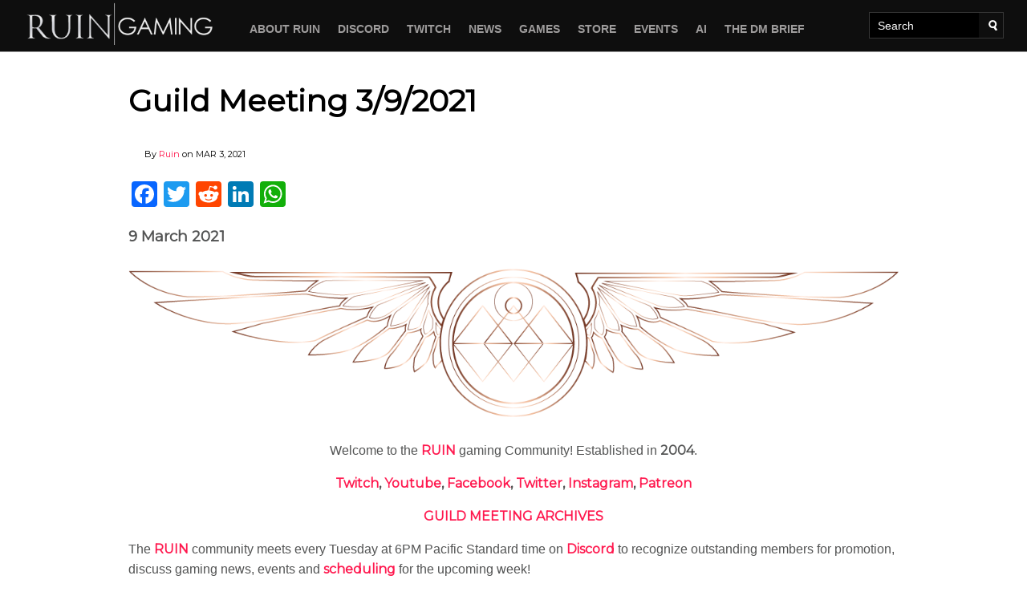

--- FILE ---
content_type: text/html; charset=UTF-8
request_url: https://www.ruinnation.com/news/11844-guild-meeting-3-9-2021
body_size: 21966
content:
<!DOCTYPE html> <!--[if gt IE 8]><!--><html class="no-js"> <!--<![endif]--><head><style>body{font-family:'Open Sans',sans-serif;font-size:14px}.site-logo{margin:2px 0 3px;width:210px;height:45px;background-size:100%;background-image:url('https://www.ruinnation.com/wp-content/themes/ruinnation-responsive/images/Ruinheader.png')}.tilewall{display:none}.mobile-only{display:block}.topwrapper{position:relative;display:block};.header{display:block;position:absolute;left:0;bottom:0}@media screen and (min-width:400px){.tilewall{display:none}.mobile-only{display:none}}@media screen and (min-width:768px){.site-logo{margin:0;width:250px;height:55px;background-size:100%;background-image:url('https://www.ruinnation.com/wp-content/themes/ruinnation-responsive/images/Ruinheader.png')}.tilewall{display:none}.mobile-only{display:none}.topwrapper{position:relative;display:block;background-color:#000}}@media screen and (min-width:980px){.site-logo{width:250px;height:55px;background-size:100%;background-image:url('https://www.ruinnation.com/wp-content/themes/ruinnation-responsive/images/Ruinheader.png')}.tilewall{display:none}.mobile-only{display:none}.topwrapper{position:relative;display:block;background-color:#000}}</style><meta charset="utf-8"><meta http-equiv="X-UA-Compatible" content="IE=edge"><title>Guild Meeting 3/9/2021 | Ruin Gaming</title><meta name="viewport" content="width=device-width, initial-scale=1, maximum-scale=1, minimal-ui"><meta name='robots' content='index, follow, max-image-preview:large, max-snippet:-1, max-video-preview:-1' /><link rel="canonical" href="https://www.ruinnation.com/news/11844-guild-meeting-3-9-2021" /><meta property="og:locale" content="en_US" /><meta property="og:type" content="article" /><meta property="og:title" content="Guild Meeting 3/9/2021 | Ruin Gaming" /><meta property="og:description" content="The RUIN community meets every Tuesday at 6PM Pacific Standard time on Discord to recognize outstanding members for promotion, discuss gaming news, events and scheduling for the upcoming week!" /><meta property="og:url" content="https://www.ruinnation.com/news/11844-guild-meeting-3-9-2021" /><meta property="og:site_name" content="Ruin Gaming" /><meta property="article:published_time" content="2021-03-09T21:51:12+00:00" /><meta property="article:modified_time" content="2021-04-20T21:30:52+00:00" /><meta name="author" content="Ruin" /><meta name="twitter:label1" content="Written by" /><meta name="twitter:data1" content="Ruin" /><meta name="twitter:label2" content="Est. reading time" /><meta name="twitter:data2" content="14 minutes" /> <script type="application/ld+json" class="yoast-schema-graph">{"@context":"https://schema.org","@graph":[{"@type":"WebPage","@id":"https://www.ruinnation.com/news/11844-guild-meeting-3-9-2021","url":"https://www.ruinnation.com/news/11844-guild-meeting-3-9-2021","name":"Guild Meeting 3/9/2021 | Ruin Gaming","isPartOf":{"@id":"https://www.ruinnation.com/#website"},"datePublished":"2021-03-09T21:51:12+00:00","dateModified":"2021-04-20T21:30:52+00:00","author":{"@id":"https://www.ruinnation.com/#/schema/person/808c96a768617e851385bcad8942abdf"},"breadcrumb":{"@id":"https://www.ruinnation.com/news/11844-guild-meeting-3-9-2021#breadcrumb"},"inLanguage":"en-US","potentialAction":[{"@type":"ReadAction","target":["https://www.ruinnation.com/news/11844-guild-meeting-3-9-2021"]}]},{"@type":"BreadcrumbList","@id":"https://www.ruinnation.com/news/11844-guild-meeting-3-9-2021#breadcrumb","itemListElement":[{"@type":"ListItem","position":1,"name":"Home","item":"https://www.ruinnation.com/"},{"@type":"ListItem","position":2,"name":"Guild Meeting 3/9/2021"}]},{"@type":"WebSite","@id":"https://www.ruinnation.com/#website","url":"https://www.ruinnation.com/","name":"Ruin Gaming","description":"PvP is our business","potentialAction":[{"@type":"SearchAction","target":{"@type":"EntryPoint","urlTemplate":"https://www.ruinnation.com/?s={search_term_string}"},"query-input":"required name=search_term_string"}],"inLanguage":"en-US"},{"@type":"Person","@id":"https://www.ruinnation.com/#/schema/person/808c96a768617e851385bcad8942abdf","name":"Ruin","image":{"@type":"ImageObject","inLanguage":"en-US","@id":"https://www.ruinnation.com/#/schema/person/image/","url":"https://secure.gravatar.com/avatar/cb69500dfcf8465a636d3b9e0dd86c6f?s=96&d=mm&r=g","contentUrl":"https://secure.gravatar.com/avatar/cb69500dfcf8465a636d3b9e0dd86c6f?s=96&d=mm&r=g","caption":"Ruin"},"url":"https://www.ruinnation.com/author/ruin"}]}</script> <link rel='dns-prefetch' href='//static.addtoany.com' /> <script defer src="[data-uri]"></script> <style type="text/css">img.wp-smiley,img.emoji{display:inline !important;border:none !important;box-shadow:none !important;height:1em !important;width:1em !important;margin:0 .07em !important;vertical-align:-.1em !important;background:0 0 !important;padding:0 !important}</style><link rel='stylesheet' id='wp-block-library-css' href='https://www.ruinnation.com/wp-includes/css/dist/block-library/style.min.css' type='text/css' media='all' /><link rel='stylesheet' id='classic-theme-styles-css' href='https://www.ruinnation.com/wp-includes/css/classic-themes.min.css' type='text/css' media='all' /><style id='global-styles-inline-css' type='text/css'>body{--wp--preset--color--black:#000;--wp--preset--color--cyan-bluish-gray:#abb8c3;--wp--preset--color--white:#fff;--wp--preset--color--pale-pink:#f78da7;--wp--preset--color--vivid-red:#cf2e2e;--wp--preset--color--luminous-vivid-orange:#ff6900;--wp--preset--color--luminous-vivid-amber:#fcb900;--wp--preset--color--light-green-cyan:#7bdcb5;--wp--preset--color--vivid-green-cyan:#00d084;--wp--preset--color--pale-cyan-blue:#8ed1fc;--wp--preset--color--vivid-cyan-blue:#0693e3;--wp--preset--color--vivid-purple:#9b51e0;--wp--preset--gradient--vivid-cyan-blue-to-vivid-purple:linear-gradient(135deg,rgba(6,147,227,1) 0%,#9b51e0 100%);--wp--preset--gradient--light-green-cyan-to-vivid-green-cyan:linear-gradient(135deg,#7adcb4 0%,#00d082 100%);--wp--preset--gradient--luminous-vivid-amber-to-luminous-vivid-orange:linear-gradient(135deg,rgba(252,185,0,1) 0%,rgba(255,105,0,1) 100%);--wp--preset--gradient--luminous-vivid-orange-to-vivid-red:linear-gradient(135deg,rgba(255,105,0,1) 0%,#cf2e2e 100%);--wp--preset--gradient--very-light-gray-to-cyan-bluish-gray:linear-gradient(135deg,#eee 0%,#a9b8c3 100%);--wp--preset--gradient--cool-to-warm-spectrum:linear-gradient(135deg,#4aeadc 0%,#9778d1 20%,#cf2aba 40%,#ee2c82 60%,#fb6962 80%,#fef84c 100%);--wp--preset--gradient--blush-light-purple:linear-gradient(135deg,#ffceec 0%,#9896f0 100%);--wp--preset--gradient--blush-bordeaux:linear-gradient(135deg,#fecda5 0%,#fe2d2d 50%,#6b003e 100%);--wp--preset--gradient--luminous-dusk:linear-gradient(135deg,#ffcb70 0%,#c751c0 50%,#4158d0 100%);--wp--preset--gradient--pale-ocean:linear-gradient(135deg,#fff5cb 0%,#b6e3d4 50%,#33a7b5 100%);--wp--preset--gradient--electric-grass:linear-gradient(135deg,#caf880 0%,#71ce7e 100%);--wp--preset--gradient--midnight:linear-gradient(135deg,#020381 0%,#2874fc 100%);--wp--preset--duotone--dark-grayscale:url('#wp-duotone-dark-grayscale');--wp--preset--duotone--grayscale:url('#wp-duotone-grayscale');--wp--preset--duotone--purple-yellow:url('#wp-duotone-purple-yellow');--wp--preset--duotone--blue-red:url('#wp-duotone-blue-red');--wp--preset--duotone--midnight:url('#wp-duotone-midnight');--wp--preset--duotone--magenta-yellow:url('#wp-duotone-magenta-yellow');--wp--preset--duotone--purple-green:url('#wp-duotone-purple-green');--wp--preset--duotone--blue-orange:url('#wp-duotone-blue-orange');--wp--preset--font-size--small:13px;--wp--preset--font-size--medium:20px;--wp--preset--font-size--large:36px;--wp--preset--font-size--x-large:42px;--wp--preset--spacing--20:.44rem;--wp--preset--spacing--30:.67rem;--wp--preset--spacing--40:1rem;--wp--preset--spacing--50:1.5rem;--wp--preset--spacing--60:2.25rem;--wp--preset--spacing--70:3.38rem;--wp--preset--spacing--80:5.06rem;--wp--preset--shadow--natural:6px 6px 9px rgba(0,0,0,.2);--wp--preset--shadow--deep:12px 12px 50px rgba(0,0,0,.4);--wp--preset--shadow--sharp:6px 6px 0px rgba(0,0,0,.2);--wp--preset--shadow--outlined:6px 6px 0px -3px rgba(255,255,255,1),6px 6px rgba(0,0,0,1);--wp--preset--shadow--crisp:6px 6px 0px rgba(0,0,0,1)}:where(.is-layout-flex){gap:.5em}body .is-layout-flow>.alignleft{float:left;margin-inline-start:0;margin-inline-end:2em}body .is-layout-flow>.alignright{float:right;margin-inline-start:2em;margin-inline-end:0}body .is-layout-flow>.aligncenter{margin-left:auto !important;margin-right:auto !important}body .is-layout-constrained>.alignleft{float:left;margin-inline-start:0;margin-inline-end:2em}body .is-layout-constrained>.alignright{float:right;margin-inline-start:2em;margin-inline-end:0}body .is-layout-constrained>.aligncenter{margin-left:auto !important;margin-right:auto !important}body .is-layout-constrained>:where(:not(.alignleft):not(.alignright):not(.alignfull)){max-width:var(--wp--style--global--content-size);margin-left:auto !important;margin-right:auto !important}body .is-layout-constrained>.alignwide{max-width:var(--wp--style--global--wide-size)}body .is-layout-flex{display:flex}body .is-layout-flex{flex-wrap:wrap;align-items:center}body .is-layout-flex>*{margin:0}:where(.wp-block-columns.is-layout-flex){gap:2em}.has-black-color{color:var(--wp--preset--color--black) !important}.has-cyan-bluish-gray-color{color:var(--wp--preset--color--cyan-bluish-gray) !important}.has-white-color{color:var(--wp--preset--color--white) !important}.has-pale-pink-color{color:var(--wp--preset--color--pale-pink) !important}.has-vivid-red-color{color:var(--wp--preset--color--vivid-red) !important}.has-luminous-vivid-orange-color{color:var(--wp--preset--color--luminous-vivid-orange) !important}.has-luminous-vivid-amber-color{color:var(--wp--preset--color--luminous-vivid-amber) !important}.has-light-green-cyan-color{color:var(--wp--preset--color--light-green-cyan) !important}.has-vivid-green-cyan-color{color:var(--wp--preset--color--vivid-green-cyan) !important}.has-pale-cyan-blue-color{color:var(--wp--preset--color--pale-cyan-blue) !important}.has-vivid-cyan-blue-color{color:var(--wp--preset--color--vivid-cyan-blue) !important}.has-vivid-purple-color{color:var(--wp--preset--color--vivid-purple) !important}.has-black-background-color{background-color:var(--wp--preset--color--black) !important}.has-cyan-bluish-gray-background-color{background-color:var(--wp--preset--color--cyan-bluish-gray) !important}.has-white-background-color{background-color:var(--wp--preset--color--white) !important}.has-pale-pink-background-color{background-color:var(--wp--preset--color--pale-pink) !important}.has-vivid-red-background-color{background-color:var(--wp--preset--color--vivid-red) !important}.has-luminous-vivid-orange-background-color{background-color:var(--wp--preset--color--luminous-vivid-orange) !important}.has-luminous-vivid-amber-background-color{background-color:var(--wp--preset--color--luminous-vivid-amber) !important}.has-light-green-cyan-background-color{background-color:var(--wp--preset--color--light-green-cyan) !important}.has-vivid-green-cyan-background-color{background-color:var(--wp--preset--color--vivid-green-cyan) !important}.has-pale-cyan-blue-background-color{background-color:var(--wp--preset--color--pale-cyan-blue) !important}.has-vivid-cyan-blue-background-color{background-color:var(--wp--preset--color--vivid-cyan-blue) !important}.has-vivid-purple-background-color{background-color:var(--wp--preset--color--vivid-purple) !important}.has-black-border-color{border-color:var(--wp--preset--color--black) !important}.has-cyan-bluish-gray-border-color{border-color:var(--wp--preset--color--cyan-bluish-gray) !important}.has-white-border-color{border-color:var(--wp--preset--color--white) !important}.has-pale-pink-border-color{border-color:var(--wp--preset--color--pale-pink) !important}.has-vivid-red-border-color{border-color:var(--wp--preset--color--vivid-red) !important}.has-luminous-vivid-orange-border-color{border-color:var(--wp--preset--color--luminous-vivid-orange) !important}.has-luminous-vivid-amber-border-color{border-color:var(--wp--preset--color--luminous-vivid-amber) !important}.has-light-green-cyan-border-color{border-color:var(--wp--preset--color--light-green-cyan) !important}.has-vivid-green-cyan-border-color{border-color:var(--wp--preset--color--vivid-green-cyan) !important}.has-pale-cyan-blue-border-color{border-color:var(--wp--preset--color--pale-cyan-blue) !important}.has-vivid-cyan-blue-border-color{border-color:var(--wp--preset--color--vivid-cyan-blue) !important}.has-vivid-purple-border-color{border-color:var(--wp--preset--color--vivid-purple) !important}.has-vivid-cyan-blue-to-vivid-purple-gradient-background{background:var(--wp--preset--gradient--vivid-cyan-blue-to-vivid-purple) !important}.has-light-green-cyan-to-vivid-green-cyan-gradient-background{background:var(--wp--preset--gradient--light-green-cyan-to-vivid-green-cyan) !important}.has-luminous-vivid-amber-to-luminous-vivid-orange-gradient-background{background:var(--wp--preset--gradient--luminous-vivid-amber-to-luminous-vivid-orange) !important}.has-luminous-vivid-orange-to-vivid-red-gradient-background{background:var(--wp--preset--gradient--luminous-vivid-orange-to-vivid-red) !important}.has-very-light-gray-to-cyan-bluish-gray-gradient-background{background:var(--wp--preset--gradient--very-light-gray-to-cyan-bluish-gray) !important}.has-cool-to-warm-spectrum-gradient-background{background:var(--wp--preset--gradient--cool-to-warm-spectrum) !important}.has-blush-light-purple-gradient-background{background:var(--wp--preset--gradient--blush-light-purple) !important}.has-blush-bordeaux-gradient-background{background:var(--wp--preset--gradient--blush-bordeaux) !important}.has-luminous-dusk-gradient-background{background:var(--wp--preset--gradient--luminous-dusk) !important}.has-pale-ocean-gradient-background{background:var(--wp--preset--gradient--pale-ocean) !important}.has-electric-grass-gradient-background{background:var(--wp--preset--gradient--electric-grass) !important}.has-midnight-gradient-background{background:var(--wp--preset--gradient--midnight) !important}.has-small-font-size{font-size:var(--wp--preset--font-size--small) !important}.has-medium-font-size{font-size:var(--wp--preset--font-size--medium) !important}.has-large-font-size{font-size:var(--wp--preset--font-size--large) !important}.has-x-large-font-size{font-size:var(--wp--preset--font-size--x-large) !important}.wp-block-navigation a:where(:not(.wp-element-button)){color:inherit}:where(.wp-block-columns.is-layout-flex){gap:2em}.wp-block-pullquote{font-size:1.5em;line-height:1.6}</style><link rel='stylesheet' id='tp-twitch-css' href='https://www.ruinnation.com/wp-content/cache/autoptimize/css/autoptimize_single_5fc480d3a92387b3deaed800d4511224.css?ver=3.2.5' type='text/css' media='all' /><link rel='stylesheet' id='ae-css' href='https://www.ruinnation.com/wp-content/cache/autoptimize/css/autoptimize_single_14ffa64f9a922e0dc67d0ccb42140a27.css' type='text/css' media='all' /><link rel='stylesheet' id='addtoany-css' href='https://www.ruinnation.com/wp-content/plugins/add-to-any/addtoany.min.css?ver=1.16' type='text/css' media='all' /><link rel='stylesheet' id='__EPYT__style-css' href='https://www.ruinnation.com/wp-content/plugins/youtube-embed-plus/styles/ytprefs.min.css?ver=14.1.6.3' type='text/css' media='all' /><style id='__EPYT__style-inline-css' type='text/css'>.epyt-gallery-thumb{width:50%}</style> <script defer id="addtoany-core-js-before" src="[data-uri]"></script> <script type='text/javascript' async src='https://static.addtoany.com/menu/page.js' id='addtoany-core-js'></script> <script defer type='text/javascript' src='https://ajax.googleapis.com/ajax/libs/jquery/1.8.3/jquery.min.js' id='jquery-js'></script> <script type='text/javascript' async src='https://www.ruinnation.com/wp-content/plugins/add-to-any/addtoany.min.js?ver=1.1' id='addtoany-jquery-js'></script> <script defer type='text/javascript' src='https://www.ruinnation.com/wp-content/cache/autoptimize/js/autoptimize_single_ddf7027295f5b78f5ff750f37b0f252c.js?ver=2.6.2' id='modernizr-js'></script> <script defer id="__ytprefs__-js-extra" src="[data-uri]"></script> <script defer type='text/javascript' src='https://www.ruinnation.com/wp-content/plugins/youtube-embed-plus/scripts/ytprefs.min.js?ver=14.1.6.3' id='__ytprefs__-js'></script> <link rel="https://api.w.org/" href="https://www.ruinnation.com/wp-json/" /><link rel="alternate" type="application/json" href="https://www.ruinnation.com/wp-json/wp/v2/posts/11844" /><link rel='shortlink' href='https://www.ruinnation.com/?p=11844' /><link rel="alternate" type="application/json+oembed" href="https://www.ruinnation.com/wp-json/oembed/1.0/embed?url=https%3A%2F%2Fwww.ruinnation.com%2Fnews%2F11844-guild-meeting-3-9-2021" /><link rel="alternate" type="text/xml+oembed" href="https://www.ruinnation.com/wp-json/oembed/1.0/embed?url=https%3A%2F%2Fwww.ruinnation.com%2Fnews%2F11844-guild-meeting-3-9-2021&#038;format=xml" /><style id="" media="all">/* cyrillic-ext */
@font-face {
  font-family: 'Montserrat';
  font-style: normal;
  font-weight: 400;
  font-display: swap;
  src: url(/fonts.gstatic.com/s/montserrat/v31/JTUHjIg1_i6t8kCHKm4532VJOt5-QNFgpCtr6Hw0aXp-p7K4KLjztg.woff2) format('woff2');
  unicode-range: U+0460-052F, U+1C80-1C8A, U+20B4, U+2DE0-2DFF, U+A640-A69F, U+FE2E-FE2F;
}
/* cyrillic */
@font-face {
  font-family: 'Montserrat';
  font-style: normal;
  font-weight: 400;
  font-display: swap;
  src: url(/fonts.gstatic.com/s/montserrat/v31/JTUHjIg1_i6t8kCHKm4532VJOt5-QNFgpCtr6Hw9aXp-p7K4KLjztg.woff2) format('woff2');
  unicode-range: U+0301, U+0400-045F, U+0490-0491, U+04B0-04B1, U+2116;
}
/* vietnamese */
@font-face {
  font-family: 'Montserrat';
  font-style: normal;
  font-weight: 400;
  font-display: swap;
  src: url(/fonts.gstatic.com/s/montserrat/v31/JTUHjIg1_i6t8kCHKm4532VJOt5-QNFgpCtr6Hw2aXp-p7K4KLjztg.woff2) format('woff2');
  unicode-range: U+0102-0103, U+0110-0111, U+0128-0129, U+0168-0169, U+01A0-01A1, U+01AF-01B0, U+0300-0301, U+0303-0304, U+0308-0309, U+0323, U+0329, U+1EA0-1EF9, U+20AB;
}
/* latin-ext */
@font-face {
  font-family: 'Montserrat';
  font-style: normal;
  font-weight: 400;
  font-display: swap;
  src: url(/fonts.gstatic.com/s/montserrat/v31/JTUHjIg1_i6t8kCHKm4532VJOt5-QNFgpCtr6Hw3aXp-p7K4KLjztg.woff2) format('woff2');
  unicode-range: U+0100-02BA, U+02BD-02C5, U+02C7-02CC, U+02CE-02D7, U+02DD-02FF, U+0304, U+0308, U+0329, U+1D00-1DBF, U+1E00-1E9F, U+1EF2-1EFF, U+2020, U+20A0-20AB, U+20AD-20C0, U+2113, U+2C60-2C7F, U+A720-A7FF;
}
/* latin */
@font-face {
  font-family: 'Montserrat';
  font-style: normal;
  font-weight: 400;
  font-display: swap;
  src: url(/fonts.gstatic.com/s/montserrat/v31/JTUHjIg1_i6t8kCHKm4532VJOt5-QNFgpCtr6Hw5aXp-p7K4KLg.woff2) format('woff2');
  unicode-range: U+0000-00FF, U+0131, U+0152-0153, U+02BB-02BC, U+02C6, U+02DA, U+02DC, U+0304, U+0308, U+0329, U+2000-206F, U+20AC, U+2122, U+2191, U+2193, U+2212, U+2215, U+FEFF, U+FFFD;
}
</style>  <script async src="https://www.googletagmanager.com/gtag/js?id=G-VGLKE26RDY"></script> <script defer src="[data-uri]"></script> <link rel="shortcut icon" type="image/x-icon" href="https://www.ruinnation.com/wp-content/themes/ruinnation-responsive/favicon.ico"><link rel="apple-touch-icon-precomposed" sizes="57x57" href="https://www.ruinnation.com/wp-content/themes/ruinnation-responsive/icons/apple-touch-icon-57x57.png" /><link rel="apple-touch-icon-precomposed" sizes="114x114" href="https://www.ruinnation.com/wp-content/themes/ruinnation-responsive/icons/apple-touch-icon-114x114.png" /><link rel="apple-touch-icon-precomposed" sizes="72x72" href="https://www.ruinnation.com/wp-content/themes/ruinnation-responsive/icons/apple-touch-icon-72x72.png" /><link rel="apple-touch-icon-precomposed" sizes="144x144" href="https://www.ruinnation.com/wp-content/themes/ruinnation-responsive/icons/apple-touch-icon-144x144.png" /><link rel="apple-touch-icon-precomposed" sizes="60x60" href="https://www.ruinnation.com/wp-content/themes/ruinnation-responsive/icons/apple-touch-icon-60x60.png" /><link rel="apple-touch-icon-precomposed" sizes="120x120" href="https://www.ruinnation.com/wp-content/themes/ruinnation-responsive/icons/apple-touch-icon-120x120.png" /><link rel="apple-touch-icon-precomposed" sizes="76x76" href="https://www.ruinnation.com/wp-content/themes/ruinnation-responsive/icons/apple-touch-icon-76x76.png" /><link rel="apple-touch-icon-precomposed" sizes="152x152" href="https://www.ruinnation.com/wp-content/themes/ruinnation-responsive/icons/apple-touch-icon-152x152.png" /><link rel="icon" type="image/png" href="https://www.ruinnation.com/wp-content/themes/ruinnation-responsive/icons/favicon-196x196.png" sizes="196x196" /><link rel="icon" type="image/png" href="https://www.ruinnation.com/wp-content/themes/ruinnation-responsive/icons/favicon-96x96.png" sizes="96x96" /><link rel="icon" type="image/png" href="https://www.ruinnation.com/wp-content/themes/ruinnation-responsive/icons/favicon-32x32.png" sizes="32x32" /><link rel="icon" type="image/png" href="https://www.ruinnation.com/wp-content/themes/ruinnation-responsive/icons/favicon-16x16.png" sizes="16x16" /><link rel="icon" type="image/png" href="https://www.ruinnation.com/wp-content/themes/ruinnation-responsive/icons/favicon-128.png" sizes="128x128" /><meta name="application-name" content="&nbsp;"/><meta name="msapplication-TileColor" content="#FFFFFF" /><meta name="msapplication-TileImage" content="https://www.ruinnation.com/wp-content/themes/ruinnation-responsive/icons/mstile-144x144.png" /><meta name="msapplication-square70x70logo" content="https://www.ruinnation.com/wp-content/themes/ruinnation-responsive/icons/mstile-70x70.png" /><meta name="msapplication-square150x150logo" content="https://www.ruinnation.com/wp-content/themes/ruinnation-responsive/icons/mstile-150x150.png" /><meta name="msapplication-square310x310logo" content="https://www.ruinnation.com/wp-content/themes/ruinnation-responsive/icons/mstile-310x310.png" /><meta name="twitter:card" content="player" /><meta name="twitter:player" content="https://www.youtube.com/embed/HIQSXlsANH4?enablejsapi=1&autoplay=0&cc_load_policy=0&cc_lang_pref=&iv_load_policy=1&loop=0&modestbranding=0&rel=1&fs=1&playsinline=0&autohide=2&theme=dark&color=red&controls=1&" class="__youtube_prefs__  no-lazyload" title="YouTube player"  allow="accelerometer; autoplay; clipboard-write; encrypted-media; gyroscope; picture-in-picture" allowfullscreen data-no-lazy="1" data-skipgform_ajax_framebjll="" /></head><body data-rsssl=1 class="post-template-default single single-post postid-11844 single-format-standard"><div id="mobile-only" class="mobile-only"></div><div id="topwrapper" class="topwrapper"><div id="tilewall" class="tilewall" width="100%"></div><div id="header" class="header"><div class="top-header wrapper"> <a class="site-logo ir" href="https://www.ruinnation.com/" rel="home" title="Ruin Gaming | PvP is our business"> LOGO: Ruin Gaming | PvP is our business </a><div class="site-header-share"></div> <a id="js-toggle-menu" class="toggle-button toggle-menu" href="https://www.ruinnation.com"><span>Menu</span></a></div><nav class="main-menu wrapper clearfix"><div id="nav_menu-3" class="main-menu-container horizontal-menu widget_nav_menu"><div class="menu-main-menu-container"><ul id="menu-main-menu" class="menu"><li id="menu-item-7051" class="menu-item menu-item-type-post_type menu-item-object-page menu-item-7051"><a href="https://www.ruinnation.com/about-ruin">About Ruin</a></li><li id="menu-item-1459" class="menu-item menu-item-type-custom menu-item-object-custom menu-item-1459"><a href="https://discord.gg/ruin">DISCORD</a></li><li id="menu-item-12673" class="menu-item menu-item-type-custom menu-item-object-custom menu-item-12673"><a href="https://www.twitch.tv/ruintv">Twitch</a></li><li id="menu-item-8" class="menu-item menu-item-type-taxonomy menu-item-object-category current-post-ancestor current-menu-parent current-post-parent menu-item-8"><a href="https://www.ruinnation.com/news">News</a></li><li id="menu-item-1456" class="menu-item menu-item-type-custom menu-item-object-custom menu-item-has-children menu-item-1456"><a href="/games">Games</a><ul class="sub-menu"><li id="menu-item-6370" class="menu-item menu-item-type-custom menu-item-object-custom menu-item-6370"><a href="/games">All Games</a></li><li id="menu-item-11" class="menu-item menu-item-type-taxonomy menu-item-object-category menu-item-11"><a href="https://www.ruinnation.com/wow">World of Warcraft</a></li><li id="menu-item-10" class="menu-item menu-item-type-taxonomy menu-item-object-category menu-item-10"><a href="https://www.ruinnation.com/swtor">Star Wars the Old Republic</a></li><li id="menu-item-7434" class="menu-item menu-item-type-custom menu-item-object-custom menu-item-7434"><a href="https://www.ruinnation.com/elder-scrolls-online">Elder Scrolls Online</a></li></ul></li><li id="menu-item-6549" class="menu-item menu-item-type-custom menu-item-object-custom menu-item-6549"><a href="https://shop.spreadshirt.ca/Ruinous/">Store</a></li><li id="menu-item-8646" class="menu-item menu-item-type-post_type menu-item-object-page menu-item-8646"><a href="https://www.ruinnation.com/events">Events</a></li><li id="menu-item-15248" class="menu-item menu-item-type-taxonomy menu-item-object-category menu-item-15248"><a href="https://www.ruinnation.com/ai">AI</a></li><li id="menu-item-16127" class="menu-item menu-item-type-custom menu-item-object-custom menu-item-16127"><a href="https://www.ruinnation.com/dm/16113-decision-maker-brief">THE DM BRIEF</a></li></ul></div></div><div id="search-2" class="main-search widget_search"><form method="get" id="searchform" class="search-form" action="https://www.ruinnation.com/search"> <label for="s" class="search-label hidden">Search</label> <input type="text" class="search-field" name="q" id="s" value="" placeholder="Search"> <input type="submit" title="Search" class="search-submit ir" name="submit" id="searchsubmit" value="Search"></form></div></nav></div></div><div class="wrapper"><div class="clearfix content" role="main"><div class="main-container"><article class="post-11844 post type-post status-publish format-standard hentry category-news tag-video"><h1 class="article-title">Guild Meeting 3/9/2021</h1><div class="meta"><div class="meta-info"><p class="listed-post-info"> <span class="listed-post-author"> By <a href="https://www.ruinnation.com/author/ruin" title="Posts by Ruin" rel="author">Ruin</a> on </span> <span class="listed-post-date"> MAR 3, 2021 </span></p><div class="share article-header-widget"></div></div></div><div class="article-content"><table class="no-break" cellpadding="0" cellspacing="0" border="0"><tr><td><div class="addtoany_share_save_container addtoany_content addtoany_content_top"><div class="a2a_kit a2a_kit_size_32 addtoany_list" data-a2a-url="https://www.ruinnation.com/news/11844-guild-meeting-3-9-2021" data-a2a-title="Guild Meeting 3/9/2021"><a class="a2a_button_facebook" href="https://www.addtoany.com/add_to/facebook?linkurl=https%3A%2F%2Fwww.ruinnation.com%2Fnews%2F11844-guild-meeting-3-9-2021&amp;linkname=Guild%20Meeting%203%2F9%2F2021" title="Facebook" rel="nofollow noopener" target="_blank"></a><a class="a2a_button_twitter" href="https://www.addtoany.com/add_to/twitter?linkurl=https%3A%2F%2Fwww.ruinnation.com%2Fnews%2F11844-guild-meeting-3-9-2021&amp;linkname=Guild%20Meeting%203%2F9%2F2021" title="Twitter" rel="nofollow noopener" target="_blank"></a><a class="a2a_button_reddit" href="https://www.addtoany.com/add_to/reddit?linkurl=https%3A%2F%2Fwww.ruinnation.com%2Fnews%2F11844-guild-meeting-3-9-2021&amp;linkname=Guild%20Meeting%203%2F9%2F2021" title="Reddit" rel="nofollow noopener" target="_blank"></a><a class="a2a_button_linkedin" href="https://www.addtoany.com/add_to/linkedin?linkurl=https%3A%2F%2Fwww.ruinnation.com%2Fnews%2F11844-guild-meeting-3-9-2021&amp;linkname=Guild%20Meeting%203%2F9%2F2021" title="LinkedIn" rel="nofollow noopener" target="_blank"></a><a class="a2a_button_whatsapp" href="https://www.addtoany.com/add_to/whatsapp?linkurl=https%3A%2F%2Fwww.ruinnation.com%2Fnews%2F11844-guild-meeting-3-9-2021&amp;linkname=Guild%20Meeting%203%2F9%2F2021" title="WhatsApp" rel="nofollow noopener" target="_blank"></a></div></div><h3><strong>9 March 2021</strong></h3><h3><img decoding="async" class="wp-image-9548 size-full aligncenter" src="/assets/2018/07/WireframeRuinLogoPNG1.png" alt="" width="1194" height="230" srcset="https://www.ruinnation.com/assets/2018/07/WireframeRuinLogoPNG1.png 1194w, https://www.ruinnation.com/assets/2018/07/WireframeRuinLogoPNG1-300x58.png 300w, https://www.ruinnation.com/assets/2018/07/WireframeRuinLogoPNG1-768x148.png 768w, https://www.ruinnation.com/assets/2018/07/WireframeRuinLogoPNG1-1024x197.png 1024w, https://www.ruinnation.com/assets/2018/07/WireframeRuinLogoPNG1-156x30.png 156w" sizes="(max-width: 1194px) 100vw, 1194px" /></h3><p style="text-align: center;">Welcome to the <strong><a href="https://www.ruinnation.com/">RUIN</a></strong> gaming Community! Established in <strong>2004</strong>.</p><p style="text-align: center;"><strong><a href="https://go.twitch.tv/ruintv">Twitch</a>, <a href="https://www.youtube.com/user/Ruin/featured">Youtube</a>, <a href="https://www.facebook.com/Ruinnation/">Facebook</a>, <a href="https://twitter.com/RuinGamingPR">Twitter</a>, <a href="https://www.instagram.com/ruingamingofficial/">Instagram</a>, <a href="https://www.patreon.com/Ruin">Patreon</a></strong></p><p style="text-align: center;"><a href="https://www.ruinnation.com/guildmeetings"><strong>GUILD MEETING ARCHIVES</strong></a></p><p>The <strong><a href="https://www.ruinnation.com/">RUIN</a></strong> community meets every Tuesday at 6PM Pacific Standard time on <strong><a href="https://discordapp.com/invite/HAK6HgQ">Discord</a> </strong>to recognize outstanding members for promotion, discuss gaming news, events and <strong><a href="https://docs.google.com/document/d/194Sp7H4uTjQG8OJQR8WMuO6J4_IZI-srSPZ3RidUxyE/edit?usp=sharing">scheduling</a> </strong>for the upcoming week!</p><p><img decoding="async" loading="lazy" class="aligncenter wp-image-10950 size-full" src="/assets/2019/11/Header.jpg" alt="" width="3809" height="956" srcset="https://www.ruinnation.com/assets/2019/11/Header.jpg 3809w, https://www.ruinnation.com/assets/2019/11/Header-300x75.jpg 300w, https://www.ruinnation.com/assets/2019/11/Header-768x193.jpg 768w, https://www.ruinnation.com/assets/2019/11/Header-1024x257.jpg 1024w, https://www.ruinnation.com/assets/2019/11/Header-156x39.jpg 156w" sizes="(max-width: 3809px) 100vw, 3809px" /></p><p><a href="https://www.ruinnation.com/"><strong>RUIN</strong></a> is building the largest <a href="http://WorldofWarcraft.com"><strong>World of Warcraft</strong></a> Guild Community!</p><p>Below, you’ll find a list of charities who are active on Twitch and working to help those affected by COVID-19. We’ve also shared some best practices for charity streams to help you get started.</p><ul><li><a href="https://www.ruinnation.com/featured/11104-covid-19-crisis"><strong>RUIN COVID-19 Charity Resources</strong></a></li><li style="text-align: left;"><strong style="text-align: center;"><a href="https://www.ruinnation.com/news/11093-twitch-covid-19-charity-support">TWITCH COVID-19 Charity Support</a></strong></li></ul><p>Our response during the Covid 19 crisis is critical. The disease itself will not define us but our response to it will. As individuals, as a community, this is a time to come together and fund raise for those in need.</p><div class="pw-hidden-cp"><a href="https://www.ruinnation.com/"><strong>RUIN</strong></a> Gaming is one of the largest multi-gaming communities in the world and the largest in <a href="https://worldofwarcraft.com/en-us/"><strong>World of Warcraft</strong></a> with branches on 20 servers.</div><div><ul><li><a href="https://www.ruinnation.com/about-ruin"><strong>ABOUT RUIN</strong></a></li></ul></div><div><p><a href="https://www.ruinnation.com/"><strong>RUIN</strong></a> welcomes you to <a href="https://worldofwarcraft.com/en-us/shadowlands"><strong>The Shadowlands</strong></a>!</p><p><img decoding="async" loading="lazy" class="aligncenter wp-image-11789 size-large" src="/assets/2021/01/WoWScrnShot_010821_193456-1024x551.jpg" alt="" width="1024" height="551" srcset="https://www.ruinnation.com/assets/2021/01/WoWScrnShot_010821_193456-1024x551.jpg 1024w, https://www.ruinnation.com/assets/2021/01/WoWScrnShot_010821_193456-300x161.jpg 300w, https://www.ruinnation.com/assets/2021/01/WoWScrnShot_010821_193456-768x413.jpg 768w, https://www.ruinnation.com/assets/2021/01/WoWScrnShot_010821_193456-156x84.jpg 156w" sizes="(max-width: 1024px) 100vw, 1024px" /></p><p><a href="https://www.ruinnation.com/"><strong>RUIN</strong></a> <strong>is currently focused on daily Shadowlands open World Warmode content.</strong></p><ul><li><strong> Hosting 4PM PST World clears for valuable World Bosses, rares, anima and the full spectrum of in game cosmetic rewards available to all members of the Alliance!</strong></li><li><strong>Scheduled community events to build teams for all aspects of War Mode, PVP and PVE content!</strong></li></ul><p>A congratulations on the successful completion of the <a href="https://worldofwarcraft.com/en-us/news/22021369/world-of-warcraft-battle-for-azeroth%E2%84%A2-is-now-live"><strong>World of Warcraft: Battle for Azeroth</strong></a> War Campaign! <a href="https://www.ruinnation.com/"><strong>RUIN</strong></a> sincerely thanks all members of the Alliance who fought and won the fourth war under unprecedented conditions of challenge in and out of game.</p><p>This last year has been extremely difficult, presenting many unforeseen challenges and significant losses, the impact on the greater gaming community has been significant. as a result</p><p><a href="https://www.ruinnation.com/"><strong>RUIN</strong></a> has encouraged all members to <strong><em>take a much needed breather</em></strong> during the final months of 2020 in order to focus on health and family which must come first.</p><p><a href="https://www.cameo.com/v/5fdbeed427cc36001e50e6b9?utm_campaign=video_share_to_copy"><strong>In game events are intended as a morale improving victory lap and a method to thank and reward the many thousands of Alliance players for their incredible, undefeated, Warmode campaign during the 4th war!</strong></a></p><p>We remain optimistic about World of Warcraft: Shadowlands, which has enjoyed a strong launch and an enthusiastic reception from our community members, offering an enormous number of daily activities to keep players engaged and entertained.</p><p><a href="https://www.ruinnation.com/"><strong>RUIN</strong></a> will continue a gradual ramp up of community expansion focused on promoting excellent leadership through mentorship and character growth and development.</p><p><a href="https://www.ruinnation.com/"><strong>RUIN</strong></a> has focused entirely on direct community support for our members, providing an unprecedented number of user generated activities, contests, giveaways and other charitable events.</p><p><strong>Our mission is to provide an oasis for gamers and a much needed escape from the real world intended to uplift morale and provide a hopeful place to socialize, make new friends while maintaining connections with all of those we have met along the way over the last sixteen years.</strong></p><p>A thank you to everyone for their resilience, charity and outstanding contribution during this difficult period. We will continue to grow and improve as a community to meet and overcome all challenges in and out of game. As always <a href="https://www.ruinnation.com/"><strong>RUIN</strong></a> encourages members to step up and continue to provide outstanding service to our guilds and the greater gaming community!</p><p>We have no doubt that 2021 will continue to be a difficult period. <a href="https://www.ruinnation.com/"><strong>RUIN</strong></a> remains excited to get explore upcoming <strong>World of Warcraft</strong> and other game releases, expanding our presence and engaging in a continual process of improvement.</p><p>The <a href="https://www.ruinnation.com/"><strong>RUIN</strong></a> Discord has reached over 10,000 members, additional support for a spectrum of MMORPGS and other private server based games are anticipated.</p></div><p>As always <a href="https://www.ruinnation.com/"><strong>RUIN</strong></a> remains a strict meritocracy, our success is a direct result of empowering gamers to lead groups, explore new game universes and continue to provide the best possible environment for players of all backgrounds and experience.</p><p><a href="https://www.ruinnation.com/about-ruin"><strong>ABOUT RUIN</strong></a></p><div class="pw-hidden-cp">The community came together during the 2004 launch of <a href="https://worldofwarcraft.com/en-us/"><strong>World of Warcraft</strong></a>. The guild assumed the name <strong><a href="https://www.ruinnation.com/">RUIN</a> </strong>during the <a href="http://www.warhammeronline.com/"><strong>Warhammer Online</strong></a> campaign which culminated in the World First Inevitable City conquest.</div><div></div><div class="pw-hidden-cp"><a href="https://www.ruinnation.com/"><strong>RUIN</strong></a> specializes in large scale player versus player environments which have defined the MMORPG genre. Previous campaigns include Age of Conan, Aion, Warhammer Online, and Guild Wars 2 as well as active communities in The Elder Scrolls Online and Star Wars: The Old Republic. Come join us at <a href="https://www.twitch.tv/ruintv"><strong>RuinTV on Twitch</strong></a>!</div><div><p>At their core massive multiplayer online games provide for the communal experience of the <strong><a href="https://en.wikipedia.org/wiki/Joseph_Campbell#Monomyth">Great Myth</a></strong> a fundamental human pursuit throughout nearly ever culture and time in history. All of the intellectual properties; Star Wars, World of Warcraft, Elder Scrolls etc. are <strong><a href="https://en.wikipedia.org/wiki/Joseph_Campbell#Functions_of_myth">modern adaptations and additions</a></strong> to the great human myth telling tradition. Expansive universes in which the <a href="https://en.wikipedia.org/wiki/Joseph_Campbell#The_Power_of_Myth"><strong>heroic journey</strong></a> of many trials can be more directly experienced.</p><p style="text-align: left;"><strong><a href="https://www.ruinnation.com/">RUIN</a></strong> <strong>as a guild is strongest when actively engaged in challenging guild versus guild online environments with a strong support structure encouraging our members to adapt and improve in order to most fully contribute to success in our campaigns!</strong></p><p>We encourage members to immerse themselves in the rich lore and ever expanding stories that are the foundation of every game we play, invest time and pride into your characters and fully enjoy the online gaming experience to the fullest in game and within the community!</p><p>Have fun and win!</p><p><strong style="text-align: center;"><a href="https://news.blizzard.com/en-us">Blizzard News</a></strong></p></div><h3 style="text-align: center;"><a href="https://worldofwarcraft.com/en-us/news"><strong>Warcraft News</strong></a></h3><p><a href="https://youtu.be/nIYxcGIp0YY"><strong>The Story Is Over, What Next? Twisting HORRORdoors &amp; Covenant Campaign Conlusions: The Weekly Reset</strong></a></p><p style="text-align: center;"><div class="epyt-video-wrapper"><iframe  id="_ytid_64462"  width="480" height="270"  data-origwidth="480" data-origheight="270" src="https://www.youtube.com/embed/HIQSXlsANH4?enablejsapi=1&autoplay=0&cc_load_policy=0&cc_lang_pref=&iv_load_policy=1&loop=0&modestbranding=0&rel=1&fs=1&playsinline=0&autohide=2&theme=dark&color=red&controls=1&" class="__youtube_prefs__  no-lazyload" title="YouTube player"  allow="accelerometer; autoplay; clipboard-write; encrypted-media; gyroscope; picture-in-picture" allowfullscreen data-no-lazy="1" data-skipgform_ajax_framebjll=""></iframe></div></p><p>World of Warcraft Shadowlands&#8217; first patch arrives! 9.0.5 brings the new Valor system, changes to Mythic+ keystones, new class tuning, covenant balanance and legendary changes, as well as a whole host of quality of life changes too.. all paving the way for 9.1 Chains of Domination hopefully ? <strong>Source: <a href="https://youtu.be/nIYxcGIp0YY">T&amp;E</a></strong></p><p>Source: <a href="https://youtu.be/HIQSXlsANH4?list=UUiHdR2hAyFEXWCbNQgbu_Dg"><strong>Taliesin &amp; Evitel</strong></a></p><p><a href="https://worldofwarcraft.com/en-us/news/23624699/shape-the-fate-of-the-shadowlands-in-chains-of-domination"><strong>Shape the Fate of the Shadowlands in Chains of Domination</strong></a></p><div class="epyt-video-wrapper"><iframe  id="_ytid_78730"  width="480" height="270"  data-origwidth="480" data-origheight="270" src="https://www.youtube.com/embed/94xTxh8p44E?enablejsapi=1&autoplay=0&cc_load_policy=0&cc_lang_pref=&iv_load_policy=1&loop=0&modestbranding=0&rel=1&fs=1&playsinline=0&autohide=2&theme=dark&color=red&controls=1&" class="__youtube_prefs__  no-lazyload" title="YouTube player"  allow="accelerometer; autoplay; clipboard-write; encrypted-media; gyroscope; picture-in-picture" allowfullscreen data-no-lazy="1" data-skipgform_ajax_framebjll=""></iframe></div><p>The next content update, Chains of Domination, has been announced at BlizzConline! Watch the panel now or read on to discover what&#8217;s coming up for World of Warcraft.</p><ul><li><a href="https://worldofwarcraft.com/en-us/news/23639755/updated-march-8-905-update-notes"><strong>[UPDATED MARCH 8] 9.0.5 Update Notes</strong></a></li></ul><p><strong><a href="https://www.wowhead.com/news=319611/shadowlands-guides-to-covenant-features-now-live-learn-how-to-complete-activitie">Shadowlands Guides to Covenant Features Now Live &#8211; Learn How to Complete Activities and Acquire Unique Rewards</a></strong></p><p><strong>Guild News and Updates</strong></p><ul><li><strong><a href="https://www.ruinnation.com/about-ruin">About RUIN</a> page updated!</strong></li><li><strong><a href="https://www.ruinnation.com/news/7039-welcome-to-ruin">Welcome to RUIN</a> page updated!</strong></li><li><a href="https://www.ruinnation.com/news/11010-ruin-community-system"><strong>RUIN Communities and Servers Listing Updated</strong></a></li></ul><p><strong>Game News and Updates</strong></p><p><a href="https://www.ruinnation.com/swtor/10825-star-wars-the-old-republic-onslaught-expansion"><strong>Star Wars: The Old Republic – Onslaught Expansion</strong></a></p><div class="epyt-video-wrapper"><iframe  id="_ytid_95825"  width="480" height="270"  data-origwidth="480" data-origheight="270" src="https://www.youtube.com/embed/PaYnNdte3I4?enablejsapi=1&autoplay=0&cc_load_policy=0&cc_lang_pref=&iv_load_policy=1&loop=0&modestbranding=0&rel=1&fs=1&playsinline=0&autohide=2&theme=dark&color=red&controls=1&" class="__youtube_prefs__  no-lazyload" title="YouTube player"  allow="accelerometer; autoplay; clipboard-write; encrypted-media; gyroscope; picture-in-picture" allowfullscreen data-no-lazy="1" data-skipgform_ajax_framebjll=""></iframe></div><p>Darth Malgus has returned. Will you stand against him, or join his apocalyptic campaign against the Republic? Your choices will determine the fate of the galaxy….</p><h3 style="text-align: center;"><a href="https://www.patreon.com/Ruin">Patreon Weekly Update</a></h3><p><a href="https://discordapp.com/invite/HAK6HgQ"><strong>RUIN</strong></a> traditionally hosts a variety of guild events in and out of game. Including <strong><a href="https://blizzcon.com/en-us/">Blizzcon</a></strong>, <strong><a href="http://www.tclchinesetheatres.com/upcoming-premieres/">movie premiers</a></strong>, summer vacation retreats and other gaming and entertainment industry related conventions and events!</p><ul><li><a href="https://docs.google.com/document/d/1HRIBmmbMRXwTo1-aUK7M83h6uY8dz8VqatMorpckxvg/edit?usp=sharing"><strong>New Member Guide</strong></a></li><li><a href="https://www.ruinnation.com/about-ruin"><strong>About Ruin</strong></a></li><li><a href="https://www.ruinnation.com/guildmeetings/10117-2019-roadmap"><strong>2019 Roadmap</strong></a></li></ul><p><strong><a href="https://www.ruinnation.com/">Ruin Gaming</a></strong> is a <strong><a href="https://forums.ruinnation.com/">multi-gaming community</a></strong> with members from all over the world. Currently, we are playing  <a href="https://www.ruinnation.com/wow/6926-world-warcraft-legion"><strong>World of Warcraft</strong>,</a> <strong><a href="https://www.ruinnation.com/featured/6955-elder-scrolls-online-4">Elder Scrolls Online</a></strong>, and<strong> <a href="https://www.ruinnation.com/swtor/6910-swtor">Star Wars: The Old Republic</a>.</strong> We also have a large presence in other games such as <strong><a href="https://forums.ruinnation.com/forums/star-citizen.243/">Star Citizen</a></strong>, <strong><a href="https://www.ruinnation.com/guildwars2/7319-guild-wars-2-2">Guild Wars 2</a></strong>, <strong><a href="https://forums.ruinnation.com/forums/overwatch.292/">Overwatch</a></strong>, <strong><a href="https://forums.ruinnation.com/forums/diablo-iii.246/">Diablo III</a></strong> and more!</p><p><strong><a href="https://www.ruinnation.com/">RUIN</a> NEWS</strong></p><ul><li><a href="https://www.ruinnation.com/wow/10459-classic"><b>World of Warcraft Classic</b></a></li><li><a href="https://www.ruinnation.com/wow/10374-world-warcraft-classic-pvp-content-plan"><strong>World of Warcraft Classic PvP content plan</strong></a></li></ul><p><strong>BLIZZARD COMMUNITIES</strong></p><p>Bring your friends and family of the same faction together cross-realm through our new World of Warcraft Communities feature:</p><ul><li><strong><a href="https://blizzard.com/invite/b7wkOcL59">RUIN BLIZZARD COMMUNITY</a></strong> &#8211; Battle.net based accounts for all Activision Blizzard Games.</li><li><strong><a href="https://worldofwarcraft.com/en-us/invite/WZP733TEX4?region=US&amp;faction=Alliance">RUIN ALLIANCE</a></strong></li><li><strong><a href="https://www.worldofwarcraft.com/invite/pPznxgsDK3?region=US&amp;faction=Horde">RUIN HORDE</a></strong></li></ul><p><strong>Allied Communities:</strong></p><ul><li><a href="https://www.worldofwarcraft.com/invite/K9pJyqwTg4j?region=US&amp;faction=Alliance"><strong>Cryptid&#8217;s League</strong></a></li></ul><p><strong>World PVP focused World of Warcraft Alliance Community.</strong></p><p><strong><a href="https://www.ruinnation.com/">RUIN</a> continues to grow!</strong></p><p>2020 offers a staggering spectrum of games to experience, new expansions, new titles and a constant stream of updates are scheduled for launch. <strong><a href="https://www.ruinnation.com/">RUIN</a></strong> is actively testing emergent games across the spectrum of different platforms. Our objective has been to narrow the field of candidate and select from among the best contenders for major community deployment.</p><p><strong><a href="https://www.ruinnation.com/">RUIN</a></strong> is recruiting exceptional people. Additional officers and creative specialists are required in order to continue the growth of our expanding organization. Contact us on <strong><a href="https://discordapp.com/invite/HAK6HgQ">Discord</a> </strong>for further information!</p><p>The <a href="https://www.ruinnation.com/"><strong>RUIN</strong></a> team has been very busy reviewing games across the MMO Genre and have collaborated on building a vision to share in this <a href="https://www.ruinnation.com/guildmeetings/10117-2019-roadmap"><strong>Roadmap</strong></a>. We constantly gather suggestions and feedback directly from our communities and players in order to effect change and positive reforms within Ruin.</p><p><strong><a href="https://www.ruinnation.com/">RUIN</a> </strong>continues to provide an exceptional gaming community experience for all community members. We are currently working on researching massive multiplayer content across the expanding genre while setting community mission objectives, organizing and executing events and in game content at the highest levels possible.</p><p><strong><a href="https://www.ruinnation.com/">RUIN</a> </strong>will continue to communicate with the player base through guild meetings and updates throughout the year. Our goal is to create a process of continuous improvement of all aspects of the Ruin community.</p><p><strong>Guild Meeting Schedule</strong></p><ul><li><strong>General meeting:</strong> <strong>Tuesday 6PM Pacific Standard</strong> Time on <strong><a href="https://discordapp.com/invite/HAK6HgQ">Discord</a></strong>.</li><li><strong>Officers meeting:</strong> <strong>Tuesday 5PM Pacific Standard</strong> Time on <strong><a href="https://discordapp.com/invite/HAK6HgQ">Discord</a></strong> junior officer&#8217;s meeting room.</li></ul><h3 style="text-align: center;"><a href="https://www.patreon.com/Ruin"><strong>Ruin Patreon</strong></a></h3><p>Our mission is to provide a fun environment to play games within a like-minded community. Furthermore, we aim to provide exciting content on current and upcoming games via<strong> <a href="https://www.youtube.com/user/Ruin/featured">YouTube</a>, <a href="https://go.twitch.tv/ruintv">Twitch</a>, <a href="https://www.facebook.com/Ruinnation/">Social Media</a> </strong>and more. Subsequently, we encourage Game Developers to provide our community with massive multiplayer content that we have always envisioned, bringing virtual communities into a fully realized and complete state.</p><p>As the <a href="https://www.ruinnation.com/"><strong>RUIN</strong></a> gaming community continues to expand, hosting over 20,000 active members with 7,000 registered on Discord, a need to facilitate and organize common procedure, training protocol and general information for use in multiple gaming platforms has arisen.</p><p><strong>Executive Summary</strong></p><ul><li>Achieving the core mission of providing the best gaming and online community experience possible requires strong communication infrastructure and feedback mechanisms to ensure a continual process of improvement.</li><li>Additional Officers and technical specialists are required! Producing relevant gaming news coverage and updates for current and upcoming games for the <a href="https://www.ruinnation.com/"><strong>RUIN</strong></a> community!</li><li>Expanding the Warrant Officer Department with additional Technical Officers and information officers to assist in scheduling, communicating and supporting team activities across all <strong><a href="https://www.ruinnation.com/">RUIN</a></strong> branches is a critical initiative for 2019.</li><li>Extensive use of modern social media and integrated peer reviewed and edited rules, expectations and guidelines for all members is a critical goal for <a href="https://www.ruinnation.com/"><strong>RUIN</strong></a> in 2019.</li></ul><h3><a href="https://www.ruinnation.com/conan_exiles/6946-conan-exiles-3"><strong>Conan Exiles</strong></a></h3><p><strong><a href="https://www.ruinnation.com/conan_exiles/6946-conan-exiles-3">Conan Exiles</a></strong> is an open-world survival game set in the brutal lands of Conan the Barbarian. Survive in a savage world, build your kingdom, and dominate your enemies in brutal combat and epic warfare.</p><div class="epyt-video-wrapper"><iframe  id="_ytid_97735"  width="480" height="270"  data-origwidth="480" data-origheight="270" src="https://www.youtube.com/embed/4UXSj4nM4xc?enablejsapi=1&autoplay=0&cc_load_policy=0&cc_lang_pref=&iv_load_policy=1&loop=0&modestbranding=0&rel=1&fs=1&playsinline=0&autohide=2&theme=dark&color=red&controls=1&" class="__youtube_prefs__  no-lazyload" title="YouTube player"  allow="accelerometer; autoplay; clipboard-write; encrypted-media; gyroscope; picture-in-picture" allowfullscreen data-no-lazy="1" data-skipgform_ajax_framebjll=""></iframe></div><p>Available now on all platforms! Build stunning cities and gleaming temples of shining white marble with the Architects of Argos Pack. Adorn your base with elegant statues and refreshing fountains to make it look more impressive than ever!</p><p><a href="https://www.conanexiles.com/blog/update-38-mounts-and-mounted-combat/"><strong>MOUNTS AND MOUNTED COMBAT!</strong></a></p><p>It is time to mount your steeds and ride across the plains of the Exiled Lands. One of the most sought-after features since Early Access launch is a reality: Mounts are now available in Conan Exiles!</p><ul><li><a href="https://www.conanexiles.com/blog/architects-of-argos-pack-and-update-40-followers-ii-now-available/"><strong>Architects of Argos Pack</strong></a></li><li><a href="https://www.ruinnation.com/conan_exiles/10735-blood-and-sand"><strong>Blood and Sand</strong></a></li><li><a href="https://www.ruinnation.com/conan_exiles/10404-treasures-of-turan"><strong>Treasures of Turan</strong></a></li></ul><p>The fight for survival is difficult and relentless. With the all new Blood and Sand pack you can crush your enemies wearing new armors and wield fearsome weapons while fighting in new vaulted tunnels and arenas.</p><div class="epyt-video-wrapper"><iframe  id="_ytid_98890"  width="480" height="270"  data-origwidth="480" data-origheight="270" src="https://www.youtube.com/embed/ENuXzWDspYw?enablejsapi=1&autoplay=0&cc_load_policy=0&cc_lang_pref=&iv_load_policy=1&loop=0&modestbranding=0&rel=1&fs=1&playsinline=0&autohide=2&theme=dark&color=red&controls=1&" class="__youtube_prefs__  no-lazyload" title="YouTube player"  allow="accelerometer; autoplay; clipboard-write; encrypted-media; gyroscope; picture-in-picture" allowfullscreen data-no-lazy="1" data-skipgform_ajax_framebjll=""></iframe></div><p><img decoding="async" loading="lazy" class="aligncenter wp-image-10405 size-full" src="/assets/2019/04/Turan.jpg" alt="" width="1001" height="278" srcset="https://www.ruinnation.com/assets/2019/04/Turan.jpg 1001w, https://www.ruinnation.com/assets/2019/04/Turan-300x83.jpg 300w, https://www.ruinnation.com/assets/2019/04/Turan-768x213.jpg 768w, https://www.ruinnation.com/assets/2019/04/Turan-1000x278.jpg 1000w, https://www.ruinnation.com/assets/2019/04/Turan-156x43.jpg 156w" sizes="(max-width: 1001px) 100vw, 1001px" /></p><p>Start with nothing but your bare hands and forge the legacy of your clan, building anything a small home to gigantic fortresses and entire cities. Wage war using swords, bows, siege weapons, and even take control of giant avatars of the gods and lay waste to enemy cities.</p><p>Explore a vast, seamless world full of challenge and opportunity. Hunt animals for resources, slay monsters for treasure, and delve deep underground to discover the secrets of ancient civilizations.</p><p><strong>RUIN PROJECTS</strong></p><div class="epyt-video-wrapper"><iframe  id="_ytid_52495"  width="480" height="270"  data-origwidth="480" data-origheight="270" src="https://www.youtube.com/embed/6j18gCIXELg?enablejsapi=1&autoplay=0&cc_load_policy=0&cc_lang_pref=&iv_load_policy=1&loop=0&modestbranding=0&rel=1&fs=1&playsinline=0&autohide=2&theme=dark&color=red&controls=1&" class="__youtube_prefs__  no-lazyload" title="YouTube player"  allow="accelerometer; autoplay; clipboard-write; encrypted-media; gyroscope; picture-in-picture" allowfullscreen data-no-lazy="1" data-skipgform_ajax_framebjll=""></iframe></div><p><strong>Goals</strong></p><p>Additional multimedia original creative content for the community. A focus on video editing, unique livestreams and podcasts for 2019 to better communicate gaming news information and community events and objectives!</p><p><a href="https://www.instagram.com/ruingamingofficial/"><strong>Instagram</strong></a></p><p>In-game screenshots from ALL games. These may include landscapes, cities, NPC&#8217;s, raids, dungeons, delves, strikes, cinematics &#8211; anything!</p><p>Direct your image and any relevant details to <strong>@Mauve#2477</strong> on Discord!</p><p><strong>The following games are currently our core focus for 2019</strong></p><ul><li><strong><a href="https://www.ruinnation.com/wow/6926-world-warcraft-legion">World of Warcraft: Battle for Azeroth</a></strong></li><li><strong><a href="https://www.ruinnation.com/featured/6955-elder-scrolls-online-4">Elder Scrolls Online: Summerset</a></strong></li><li><strong><a href="https://www.ruinnation.com/final_fantasy/8325-final-fantasy-xiv-stormblood">Final Fantasy XIV: Stormblood</a></strong></li><li><strong><a href="https://www.ruinnation.com/swtor/6910-swtor">Star Wars The Old Republic: Knights of the Eternal Throne</a></strong></li></ul><p><strong>Expansions and New Games</strong></p><ul><li><a href="https://www.amazon.com/Amazon-Game-Studios-New-World/dp/B07GB3ZV9M"><strong>New World</strong></a></li><li><strong><a href="https://robertsspaceindustries.com/">Star Citizen</a></strong></li><li><strong><a href="https://www.google.com/url?sa=t&amp;rct=j&amp;q=&amp;esrc=s&amp;source=web&amp;cd=1&amp;cad=rja&amp;uact=8&amp;ved=0ahUKEwjtp8jnvMTYAhUH7lMKHZLsDgYQFggpMAA&amp;url=http%3A%2F%2Fcamelotunchained.com%2Fv3%2F&amp;usg=AOvVaw21OhBWiMd7-3w8HYyZkUNT">Camelot Unchained</a></strong></li><li><strong><a href="https://www.google.com/url?sa=t&amp;rct=j&amp;q=&amp;esrc=s&amp;source=web&amp;cd=1&amp;cad=rja&amp;uact=8&amp;ved=0ahUKEwiu6K3wvMTYAhWItVMKHfd9BcUQFggpMAA&amp;url=https%3A%2F%2Fwww.conanexiles.com%2F&amp;usg=AOvVaw3y5zhBO4HB21EOEQ9kHTC3">Conan Exiles</a></strong></li></ul><p>Information and updates from all major games, movies and technologies relevant to the greater <a href="http://forums.ruinnation.com/"><strong>Ruin Nation</strong></a> community.</p><p><strong>Officer Promotion</strong></p><p><a href="https://discordapp.com/invite/HAK6HgQ"><strong>RUIN</strong></a> needs additional Officers, outstanding members with gaming experience, military backgrounds and professional administrative abilities should step forward for courtesy promotions to assist with day to day guild upkeep and leadership service.</p><p>Within <strong><a href="https://discordapp.com/invite/HAK6HgQ">RUIN</a> </strong>leadership through content as well as training and technical support and development are accomplished through departments focused on these specific objectives. Those interested in advancement should contact an officer in game or on voice communications.</p><p><strong>Branch Schedules and Objectives:</strong></p><p><strong><a href="https://www.ruinnation.com/featured/6955-elder-scrolls-online-4">Elder Scrolls Online</a></strong></p><div class="epyt-video-wrapper"><iframe  id="_ytid_42250"  width="480" height="270"  data-origwidth="480" data-origheight="270" src="https://www.youtube.com/embed/UVaOfgN4AXI?enablejsapi=1&autoplay=0&cc_load_policy=0&cc_lang_pref=&iv_load_policy=1&loop=0&modestbranding=0&rel=1&fs=1&playsinline=0&autohide=2&theme=dark&color=red&controls=1&" class="__youtube_prefs__  no-lazyload" title="YouTube player"  allow="accelerometer; autoplay; clipboard-write; encrypted-media; gyroscope; picture-in-picture" allowfullscreen data-no-lazy="1" data-skipgform_ajax_framebjll=""></iframe></div><p>The Elder Scrolls Online offers arguably the best large scale PVP environment in the Imperial Cyrodiil province. <a href="https://www.ruinnation.com/"><strong>RUIN</strong></a> offers nightly Cyrodiil clears, offering an unparalleled level of rewards and character progression in an highly discipline siege warfare environment. <a href="https://www.ruinnation.com/"><strong>RUIN</strong></a> continues to support the Aldmeri Dominion campaign and our faction allies.</p><p>Delve into the treacherous swamps and jungles in <a href="https://www.elderscrollsonline.com/en-us/news/post/55041">Murkmire</a>, The Elder Scrolls Online’s latest DLC game pack, as you explore Argonia and discover a hidden world as dangerous as it is beautiful. Investigate Murkmire&#8217;s long-forgotten past and help an Imperial scholar recover a mysterious and powerful relic. Brave the challenges of Blackrose Prison, a new 4-player arena, and test your might.</p><p><a href="http://elderscrolls.wikia.com/wiki/Cyrodiil_(Online)"><strong>Cyrodiil Campaign</strong></a></p><p>PVP Objectives: To fight and win by providing prompt, sustained land dominance across the full range of Cyrodiil operations and spectrum of conflict in support of combatant commanders.</p><p><strong>Guild Activities</strong></p><ul><li><strong><a href="https://forums.elderscrollsonline.com/en/discussion/116374/guide-to-pve-in-cyrodiil-getting-around-achievements-dolmens-etc">Cyrodiil</a></strong></li><li><strong><a href="http://elderscrolls.wikia.com/wiki/Group_Bosses">World Boss Clears</a></strong></li></ul><p><strong><a href="https://www.ruinnation.com/wow">World of Warcraft</a></strong></p><p><a href="https://www.ruinnation.com/wow/6926-world-warcraft-legion"><strong>World of Warcrft Battle for Azeroth</strong></a> continues to deliver best in genre progression raiding and structured PVP. The addition of world quests, invasions and open world events provide an alternative path for character progression.</p><p><strong><a href="https://www.ruinnation.com/swtor/6910-swtor">Star Wars The Old Republic</a></strong></p><div class="epyt-video-wrapper"><iframe  id="_ytid_48761"  width="480" height="270"  data-origwidth="480" data-origheight="270" src="https://www.youtube.com/embed/MIUOieq4TLc?enablejsapi=1&autoplay=0&cc_load_policy=0&cc_lang_pref=&iv_load_policy=1&loop=0&modestbranding=0&rel=1&fs=1&playsinline=0&autohide=2&theme=dark&color=red&controls=1&" class="__youtube_prefs__  no-lazyload" title="YouTube player"  allow="accelerometer; autoplay; clipboard-write; encrypted-media; gyroscope; picture-in-picture" allowfullscreen data-no-lazy="1" data-skipgform_ajax_framebjll=""></iframe></div><p><strong><a href="http://www.swtor.com/">Star Wars: The Old Republic</a> </strong>offers one of the best leveling experiences of any MMORPG currently available. Engaging and immersive story driven game play allows for an unparalleled role playing experience, with enormous character customization and development all within the award winning Bioware Knights of the Old Republic universe.</p><p><a href="https://www.ruinnation.com/"><strong>RUIN</strong></a> continues our long tradition in Star Wars: The Old Republic. Construction of the Guild Ship and Stronghold on Yavin IV continue! Please pitch in towards these projects through the Stronghold Tab by donating copies of decorations to the guild.</p><p><strong>Latest News</strong></p><ul><li><strong><a href="https://www.swtor.com/info/news/article/20190413">Announcing ‘Onslaught’, the Newest Expansion Coming to Star Wars™: The Old Republic™</a></strong></li><li><a href="https://www.swtor.com/info/news/article/20190411"><strong>Game Update 5.10.2 “Heralds of Victory” is Live!</strong></a></li></ul><p><strong>Guild Events</strong></p><p><strong>RUIN</strong> in <a href="https://www.swtor.com/"><strong>SWTOR</strong></a> provides a wide spectrum of player content.</p><ul><li><strong>Operations</strong></li><li><strong>Casual PVP</strong></li><li><strong>Planetary Conquest</strong></li><li><strong>Uprisings</strong></li><li><strong>Flashpoints</strong></li><li><strong>Stronghold Construction</strong></li></ul><p><strong><a href="https://www.ruinnation.com/featured/6946-conan-exiles-3">Conan Exiles</a></strong></p><div class="epyt-video-wrapper"><iframe  id="_ytid_45352"  width="480" height="270"  data-origwidth="480" data-origheight="270" src="https://www.youtube.com/embed/K3ySWsFyZyc?enablejsapi=1&autoplay=0&cc_load_policy=0&cc_lang_pref=&iv_load_policy=1&loop=0&modestbranding=0&rel=1&fs=1&playsinline=0&autohide=2&theme=dark&color=red&controls=1&" class="__youtube_prefs__  no-lazyload" title="YouTube player"  allow="accelerometer; autoplay; clipboard-write; encrypted-media; gyroscope; picture-in-picture" allowfullscreen data-no-lazy="1" data-skipgform_ajax_framebjll=""></iframe></div><p><strong>City Construction</strong></p><p><img decoding="async" loading="lazy" class="aligncenter wp-image-11846 size-large" src="/assets/2021/03/Guildhall-1024x567.jpg" alt="" width="1024" height="567" srcset="https://www.ruinnation.com/assets/2021/03/Guildhall-1024x567.jpg 1024w, https://www.ruinnation.com/assets/2021/03/Guildhall-300x166.jpg 300w, https://www.ruinnation.com/assets/2021/03/Guildhall-768x425.jpg 768w, https://www.ruinnation.com/assets/2021/03/Guildhall-156x86.jpg 156w" sizes="(max-width: 1024px) 100vw, 1024px" /></p><p>The primary objective of <strong>RUIN</strong> in <a href="https://www.conanexiles.com/"><strong>Conan Exiles</strong></a> is to construct a well defended guild city capable of keeping members safe from siege warfare and attack.</p><p><strong><a href="http://www.pcgamer.com/conan-exiles-adds-a-new-dungeon-and-fixes-malfunctioning-ostriches/">Conan Exiles Updates</a></strong></p><div class="epyt-video-wrapper"><iframe  id="_ytid_92512"  width="480" height="270"  data-origwidth="480" data-origheight="270" src="https://www.youtube.com/embed/j6Cd3_Y3bMI?enablejsapi=1&autoplay=0&cc_load_policy=0&cc_lang_pref=&iv_load_policy=1&loop=0&modestbranding=0&rel=1&fs=1&playsinline=0&autohide=2&theme=dark&color=red&controls=1&" class="__youtube_prefs__  no-lazyload" title="YouTube player"  allow="accelerometer; autoplay; clipboard-write; encrypted-media; gyroscope; picture-in-picture" allowfullscreen data-no-lazy="1" data-skipgform_ajax_framebjll=""></iframe></div><p>New Dungeon: <strong><a href="https://blog.conanexiles.com/en/update-24-explore-new-dungeon-dregs/">The Dreg</a></strong></p><p>The Exiled Lands are filled with dark caves and mysterious ruins, but now you get a brand-new dungeon to challenge your adventuring urges!</p><p><a href="https://support.discordapp.com/hc/en-us/articles/360028038352-Server-Boosting-"><strong>Discord Improvements</strong></a></p><p><img decoding="async" loading="lazy" class="aligncenter wp-image-10782 size-full" src="/assets/2019/10/Server_Nitro_Status_-_Color.png" alt="" width="796" height="360" srcset="https://www.ruinnation.com/assets/2019/10/Server_Nitro_Status_-_Color.png 796w, https://www.ruinnation.com/assets/2019/10/Server_Nitro_Status_-_Color-300x136.png 300w, https://www.ruinnation.com/assets/2019/10/Server_Nitro_Status_-_Color-768x347.png 768w, https://www.ruinnation.com/assets/2019/10/Server_Nitro_Status_-_Color-156x71.png 156w" sizes="(max-width: 796px) 100vw, 796px" /></p><p>The <a href="https://discord.gg/ruin"><strong>RUIN</strong></a> Discord has been Nitro Boosted to the maximum rank of three:</p><div><div class="perk-7exmS5"><div class="perkText-1RKyIP"><strong>+100 server emoji slots (for a total of 250)</strong></div></div><div class="perk-7exmS5"><div class="perkText-1RKyIP"><strong>384 Kbps audio quality</strong></div></div><div class="perk-7exmS5"><div class="perkText-1RKyIP"><strong>Vanity URL for the server: <a href="https://discord.gg/ruin">https://discord.gg/ruin</a> </strong></div></div><div class="perk-7exmS5"><div class="perkText-1RKyIP"><strong>100 MB upload limit for all members</strong></div></div></div><p><strong>Guild Events</strong></p><ul><li><strong>Documenting construction through screenshots, videos, livestream.</strong></li><li><strong>Social media advertisement and growth of the RUIN Conan server</strong></li></ul><p><strong>Latest News</strong></p><p><a href="https://www.ruinnation.com/final_fantasy/8325-final-fantasy-xiv-stormblood"><strong>Final Fantasy XIV</strong></a></p><div class="epyt-video-wrapper"><iframe  id="_ytid_78273"  width="480" height="270"  data-origwidth="480" data-origheight="270" src="https://www.youtube.com/embed/gEsKncw1u7A?enablejsapi=1&autoplay=0&cc_load_policy=0&cc_lang_pref=&iv_load_policy=1&loop=0&modestbranding=0&rel=1&fs=1&playsinline=0&autohide=2&theme=dark&color=red&controls=1&" class="__youtube_prefs__  no-lazyload" title="YouTube player"  allow="accelerometer; autoplay; clipboard-write; encrypted-media; gyroscope; picture-in-picture" allowfullscreen data-no-lazy="1" data-skipgform_ajax_framebjll=""></iframe></div><p><a href="https://www.ruinnation.com/"><strong>RUIN</strong></a> has returned to Final Fantasy XIV!</p><p>Additional information: <a href="https://docs.google.com/document/d/1ShW-HpPih0IY9gc3-BKNgjw3pyld4tDOEBcNH0a4hQE/edit?usp=sharing"><strong>Ruin FFXIV</strong></a></p><p><strong>Guild Departments:</strong></p><ul><li><strong>PVP</strong> &#8211; Player versus Player</li><li><strong>PVE</strong> &#8211; Player versus Environment.</li><li><strong>Technical Officers:</strong> Infrastructural development and upkeep.</li></ul><p><b>PVP &#8211; Player versus Player</b></p><p><strong>The PVP Department of <a href="https://www.ruinnation.com/">RUIN</a></strong> develops PVP doctrine; establishes standards; and builds the future fighting force of <strong>RUIN</strong>.</p><p><strong>PVE &#8211; Player versus Environment</strong></p><p><strong>The PVE Department</strong> of <strong>RUIN</strong> plans, schedules and progresses through group Player versus Environment content.</p><p><strong>RUIN Technical Corps</strong></p><p>The Ruin Technical Corps provides information technology and engineering services in support of <a href="https://www.ruinnation.com/"><strong>RUIN</strong></a>. Warrant Officers are technical leaders and specialists.</p><p>The mission of the RWD is to develop and maintain information technology for RUIN across all current and future platforms.</p><ul><li><strong><a href="https://www.ruinnation.com/">Ruin Website </a></strong></li><li><strong><a href="https://www.instagram.com/ruingamingofficial/">Instagram</a></strong></li><li><a href="https://www.facebook.com/Ruinnation/"><strong>Facebook</strong></a></li><li><a href="https://www.youtube.com/ruin"><strong>Youtube</strong></a></li><li><a href="https://www.twitch.tv/ruintv"><strong>Twitch</strong></a></li></ul><p>Maintaining the <strong><a href="https://discordapp.com/invite/HAK6HgQ">Ruin Discord</a></strong> and promoting a strong presence on social media with the objective of sharing the gaming experience with a wider audience. Providing for the training, education, and inspiration of recruits in order to encourage each member to become a competent leader of character committed to the values of professional excellence and service to the greater <strong><a href="https://www.ruinnation.com/">RUIN</a> </strong>community.</p><p>The <strong><a href="https://www.ruinnation.com/">RUIN</a> </strong>Warrant Department reports directly to guild leadership.</p></td></tr></table><ul class="article-tags"><li class="article-tag"><a href="https://www.ruinnation.com/tag/video" rel="tag">video</a></li></ul><div class="article-nav"><div class="nextprev-wrapper-prev"><div class="article-arrow"><a href="https://www.ruinnation.com/news/11830-world-of-warcraft-burning-crusade-classic-deep-dive">»</a></div><article itemscope itemtype="http://schema.org/Article" id="post-11830"><div class="newsprint-image-container"> <img src="https://www.ruinnation.com/assets/2021/02/world-of-warcraft-burning-crusade-classic-deep-dive-300x167.jpg" /><div class="newsprint-image-title-wrapper-small"><div class="newsprint-image-title-small"> <span> <a href="https://www.ruinnation.com/news/11830-world-of-warcraft-burning-crusade-classic-deep-dive">World of Warcraft: Burning Crusade Classic Deep Dive</a> </span></div></div></div></article></div><div class="nextprev-wrapper-next"><div class="article-arrow"><a href="https://www.ruinnation.com/news/11852-valheim">»</a></div><article itemscope itemtype="http://schema.org/Article" id="post-11852"><div class="newsprint-image-container"> <img src="https://www.ruinnation.com/assets/2021/03/hqdefault-300x167.jpg" /><div class="newsprint-image-title-wrapper-small"><div class="newsprint-image-title-small"> <span> <a href="https://www.ruinnation.com/news/11852-valheim">RUIN Valheim Server Live!</a> </span></div></div></div></article></div></div></div></div></article></div></div></div><footer class="footer-container" role="contentinfo"><div class="wrapper footer"><div id="a2a_share_save_widget-2" class="widget_a2a_share_save_widget"><div class="a2a_kit a2a_kit_size_32 addtoany_list"><a class="a2a_button_facebook" href="https://www.addtoany.com/add_to/facebook?linkurl=https%3A%2F%2Fwww.ruinnation.com%2Fnews%2F11844-guild-meeting-3-9-2021&amp;linkname=Guild%20Meeting%203%2F9%2F2021%20%7C%20Ruin%20Gaming" title="Facebook" rel="nofollow noopener" target="_blank"></a><a class="a2a_button_twitter" href="https://www.addtoany.com/add_to/twitter?linkurl=https%3A%2F%2Fwww.ruinnation.com%2Fnews%2F11844-guild-meeting-3-9-2021&amp;linkname=Guild%20Meeting%203%2F9%2F2021%20%7C%20Ruin%20Gaming" title="Twitter" rel="nofollow noopener" target="_blank"></a><a class="a2a_button_reddit" href="https://www.addtoany.com/add_to/reddit?linkurl=https%3A%2F%2Fwww.ruinnation.com%2Fnews%2F11844-guild-meeting-3-9-2021&amp;linkname=Guild%20Meeting%203%2F9%2F2021%20%7C%20Ruin%20Gaming" title="Reddit" rel="nofollow noopener" target="_blank"></a><a class="a2a_button_linkedin" href="https://www.addtoany.com/add_to/linkedin?linkurl=https%3A%2F%2Fwww.ruinnation.com%2Fnews%2F11844-guild-meeting-3-9-2021&amp;linkname=Guild%20Meeting%203%2F9%2F2021%20%7C%20Ruin%20Gaming" title="LinkedIn" rel="nofollow noopener" target="_blank"></a><a class="a2a_button_whatsapp" href="https://www.addtoany.com/add_to/whatsapp?linkurl=https%3A%2F%2Fwww.ruinnation.com%2Fnews%2F11844-guild-meeting-3-9-2021&amp;linkname=Guild%20Meeting%203%2F9%2F2021%20%7C%20Ruin%20Gaming" title="WhatsApp" rel="nofollow noopener" target="_blank"></a></div></div><div class="legal-container"></div><div class="footer-copyright"> RUINNATION.COM IS A PROPERTY OF RUIN GAMING, LLC &copy; 2026 ALL RIGHTS RESERVED. <br /> THIS WEBSITE IS MEMBER SUPPORTED AND DOES NOT ACCEPT OUTSIDE ADVERTISING</div><div class="footer-logo"></div></div></footer> <script defer type='text/javascript' src='https://www.ruinnation.com/wp-content/plugins/tomparisde-twitchtv-widget/assets/dist/js/main.js?ver=3.2.5' id='tp-twitch-js'></script> <script defer type='text/javascript' src='https://www.ruinnation.com/wp-content/cache/autoptimize/js/autoptimize_single_5a084486b63a0dd810b711a1b66accc1.js?ver=1.7.1' id='pb-mediaquery-js'></script> <script defer type='text/javascript' src='https://www.ruinnation.com/wp-content/cache/autoptimize/js/autoptimize_single_d56945be87c2c3143da92ce5dce8b3e2.js?ver=1.0.0' id='pb-mq-js'></script> <script defer type='text/javascript' src='https://www.ruinnation.com/wp-content/cache/autoptimize/js/autoptimize_single_f0525d9f8c45bda2f1f1c9ab0efed6b2.js?ver=1.0.1' id='pb-core-js'></script> <script defer type='text/javascript' src='https://www.ruinnation.com/wp-content/cache/autoptimize/js/autoptimize_single_c3c153ace6b8eb37c080a2ced61abdb7.js?ver=0.1.0' id='tilewall-js'></script> <script defer type='text/javascript' src='https://www.ruinnation.com/wp-content/cache/autoptimize/js/autoptimize_single_f9496c400ca33759d1def7b6348164b1.js?ver=1.0.0' id='pb-relocate-item-js'></script> <script defer type='text/javascript' src='https://www.ruinnation.com/wp-content/cache/autoptimize/js/autoptimize_single_5e90343743a5764011654b27134097aa.js?ver=1.0.0' id='ae-single-js'></script> <script defer type='text/javascript' src='https://www.ruinnation.com/wp-content/cache/autoptimize/js/autoptimize_single_72d00fd153b029d426c16879e5e59627.js?ver=1.0.0' id='ae-navigation-js'></script> <script defer type='text/javascript' src='https://www.ruinnation.com/wp-content/cache/autoptimize/js/autoptimize_single_a1b47db5f5532af0e2a0ba22c5f7b96d.js?ver=1.0.0' id='ae-default-js'></script> <script defer type='text/javascript' src='https://www.ruinnation.com/wp-content/plugins/youtube-embed-plus/scripts/fitvids.min.js?ver=14.1.6.3' id='__ytprefsfitvids__-js'></script> <script defer src="https://static.cloudflareinsights.com/beacon.min.js/vcd15cbe7772f49c399c6a5babf22c1241717689176015" integrity="sha512-ZpsOmlRQV6y907TI0dKBHq9Md29nnaEIPlkf84rnaERnq6zvWvPUqr2ft8M1aS28oN72PdrCzSjY4U6VaAw1EQ==" data-cf-beacon='{"version":"2024.11.0","token":"db26afe1ad8049fb95c85175e7a75ed6","r":1,"server_timing":{"name":{"cfCacheStatus":true,"cfEdge":true,"cfExtPri":true,"cfL4":true,"cfOrigin":true,"cfSpeedBrain":true},"location_startswith":null}}' crossorigin="anonymous"></script>
</body></html>

--- FILE ---
content_type: text/javascript
request_url: https://www.ruinnation.com/wp-content/cache/autoptimize/js/autoptimize_single_c3c153ace6b8eb37c080a2ced61abdb7.js?ver=0.1.0
body_size: -133
content:
(function(win){'use strict';var $=win.jQuery,PB=win.PB;PB.Core.register('tilewall',function(Core){return{init:function(){this.toggleTileWall();this.enableSidebarListener();},toggleTileWall:function(){if($('#mobile-only').css('display')=='none'){this.showTileWall();}else{this.hideTileWall();}},showTileWall:function(){$('#tilewall').show();},hideTileWall:function(){$('#tilewall').hide();},enableSidebarListener:function(){var self=this;$(window).on('resize',function(){self.toggleTileWall();});},};});}(window));